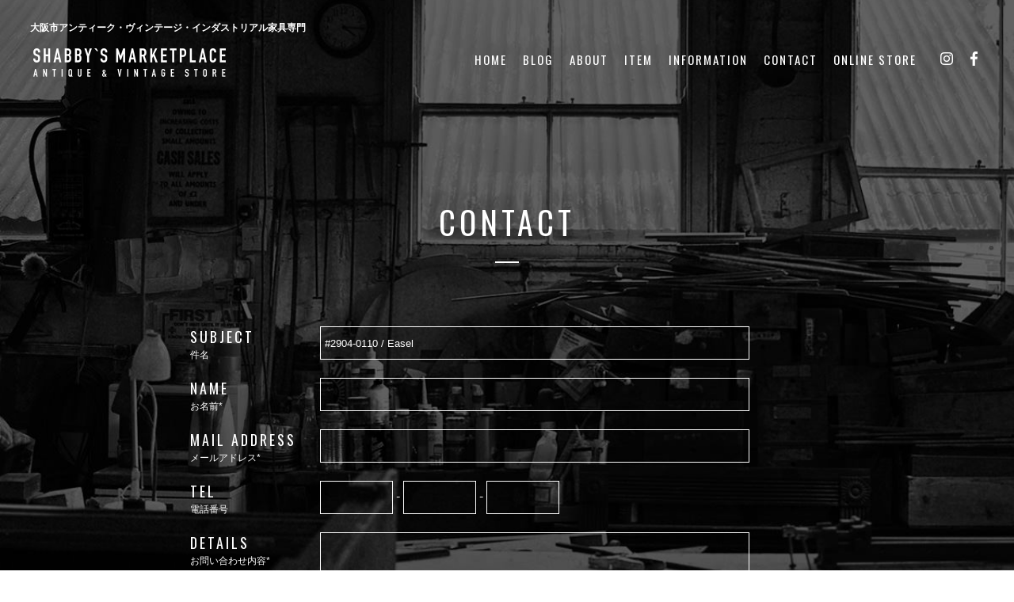

--- FILE ---
content_type: text/html; charset=UTF-8
request_url: https://www.shabbysmarketplace.com/contact/?post_id=1081
body_size: 5484
content:
<!DOCTYPE html>
<html><head>
<meta charset="utf-8">
<!--[if lt IE 9]>
<script src="https://ie7-js.googlecode.com/svn/version/2.1(beta4)/IE9.js"></script>
<script src="https://html5shiv.googlecode.com/svn/trunk/html5.js"></script>
<script src="https://css3-mediaqueries-js.googlecode.com/svn/trunk/css3-mediaqueries.js"></script>
<![endif]-->
<meta name="viewport" content="width=device-width,initial-scale=1.0,minimum-scale=1.0,maximum-scale=1.0,user-scalable=no">

<link type="text/css" media="all" href="https://www.shabbysmarketplace.com/wp/wp-content/cache/autoptimize/css/autoptimize_2fc8775c47bcb6a76754da9cec2df87a.css" rel="stylesheet" /><title>CONTACT | SHABBY&#039;S MARKETPLACE</title>

<meta name='robots' content='max-image-preview:large' />

<!-- All in One SEO Pack 2.3.9.1 by Michael Torbert of Semper Fi Web Designob_start_detected [-1,-1] -->
<link rel="canonical" href="https://www.shabbysmarketplace.com/contact/" />
<meta property="og:title" content="CONTACT | SHABBY&#039;S MARKETPLACE" />
<meta property="og:type" content="article" />
<meta property="og:url" content="https://www.shabbysmarketplace.com/contact/" />
<meta property="og:site_name" content="ヴィンテージ家具・アンティーク家具は関西・大阪市の家具専門店シャビーズマーケットプレイスへ" />
<meta property="og:description" content="SUBJECT件名
  


NAMEお名前*
  


MAIL ADDRESSメールアドレス*



TEL電話番号
 -  - 


DETAILSお問い合わせ内容*" />
<meta property="article:published_time" content="2017-02-03T12:35:21Z" />
<meta property="article:modified_time" content="2017-02-03T12:37:45Z" />
<meta name="twitter:card" content="summary" />
<meta name="twitter:title" content="CONTACT | SHABBY&#039;S MARKETPLACE" />
<meta name="twitter:description" content="SUBJECT件名
  


NAMEお名前*
  


MAIL ADDRESSメールアドレス*



TEL電話番号
 -  - 


DETAILSお問い合わせ内容*" />
<!-- /all in one seo pack -->







<link rel="https://api.w.org/" href="https://www.shabbysmarketplace.com/wp-json/" /><link rel="alternate" type="application/json" href="https://www.shabbysmarketplace.com/wp-json/wp/v2/pages/558" /><link rel="EditURI" type="application/rsd+xml" title="RSD" href="https://www.shabbysmarketplace.com/wp/xmlrpc.php?rsd" />
<link rel="wlwmanifest" type="application/wlwmanifest+xml" href="https://www.shabbysmarketplace.com/wp/wp-includes/wlwmanifest.xml" />
<meta name="generator" content="WordPress 6.2.8" />
<link rel='shortlink' href='https://www.shabbysmarketplace.com/?p=558' />
<link rel="alternate" type="application/json+oembed" href="https://www.shabbysmarketplace.com/wp-json/oembed/1.0/embed?url=https%3A%2F%2Fwww.shabbysmarketplace.com%2Fcontact%2F" />
<link rel="alternate" type="text/xml+oembed" href="https://www.shabbysmarketplace.com/wp-json/oembed/1.0/embed?url=https%3A%2F%2Fwww.shabbysmarketplace.com%2Fcontact%2F&#038;format=xml" />

<!--common-->





<link href="https://fonts.googleapis.com/css?family=Oswald:300,400,700&subset=latin-ext" rel="stylesheet">
<link href="https://fonts.googleapis.com/css?family=Libre+Baskerville:400,400i&subset=latin-ext" rel="stylesheet">

<!-- Favicon, Thumbnail image -->
<link rel="shortcut icon" href="https://www.shabbysmarketplace.com/wp/wp-content/themes/shabbysmarketplace/images/favicon.ico">
<link rel="apple-touch-icon" href="https://www.shabbysmarketplace.com/wp/wp-content/themes/shabbysmarketplace/images/apple-touch-icon.png"/>
<link rel="alternate" type="application/rss+xml" title="ROR" href="ror.xml">

<meta name="norton-safeweb-site-verification" content="hmvinc1mf0irsgzjxq73dlfux4b6p8oxv5buf3-pfwg3-jx886s41wbbu9-9syjldudl9ujyzoid10ri9ek2wwwqyouuh678fwq0bixwkxb4047e2q84lx3vg78gdmc1" />
<!-- Google Tag Manager -->
<script>(function(w,d,s,l,i){w[l]=w[l]||[];w[l].push({'gtm.start':
new Date().getTime(),event:'gtm.js'});var f=d.getElementsByTagName(s)[0],
j=d.createElement(s),dl=l!='dataLayer'?'&l='+l:'';j.async=true;j.src=
'https://www.googletagmanager.com/gtm.js?id='+i+dl;f.parentNode.insertBefore(j,f);
})(window,document,'script','dataLayer','GTM-P2Z4PTV');</script>
<!-- End Google Tag Manager -->

<!-- Google Analytics -->
	<script>
	(function(i,s,o,g,r,a,m){i['GoogleAnalyticsObject']=r;i[r]=i[r]||function(){
	(i[r].q=i[r].q||[]).push(arguments)},i[r].l=1*new Date();a=s.createElement(o),
	m=s.getElementsByTagName(o)[0];a.async=1;a.src=g;m.parentNode.insertBefore(a,m)
	})(window,document,'script','//www.google-analytics.com/analytics.js','ga');

	ga('create', 'UA-83677301-1', 'auto');
	ga('send', 'pageview');
	ga('create', 'UA-101600290-44', 'auto', {'name': 'newTracker'});
	ga('newTracker.send', 'pageview');
	</script>

<!-- Facebook Pixel Code -->
<script>
!function(f,b,e,v,n,t,s){if(f.fbq)return;n=f.fbq=function(){n.callMethod?
n.callMethod.apply(n,arguments):n.queue.push(arguments)};if(!f._fbq)f._fbq=n;
n.push=n;n.loaded=!0;n.version='2.0';n.queue=[];t=b.createElement(e);t.async=!0;
t.src=v;s=b.getElementsByTagName(e)[0];s.parentNode.insertBefore(t,s)}(window,
document,'script','https://connect.facebook.net/en_US/fbevents.js');
fbq('init', '1727740694209074', {
em: 'insert_email_variable,'
});
fbq('track', 'PageView');
</script>
<noscript><img height="1" width="1" style="display:none"
src="https://www.facebook.com/tr?id=1727740694209074&ev=PageView&noscript=1"
/></noscript>
<!-- DO NOT MODIFY -->
<!-- End Facebook Pixel Code -->
</head>

<body id="top" class="page-template page-template-page-contact page-template-page-contact-php page page-id-558 page-parent">
<!-- Google Tag Manager (noscript) -->
<noscript><iframe src="https://www.googletagmanager.com/ns.html?id=GTM-P2Z4PTV"
height="0" width="0" style="display:none;visibility:hidden"></iframe></noscript>
<!-- End Google Tag Manager (noscript) -->
<div id="fb-root"></div>
<script>(function(d, s, id) {
  var js, fjs = d.getElementsByTagName(s)[0];
  if (d.getElementById(id)) return;
  js = d.createElement(s); js.id = id;
  js.src = "//connect.facebook.net/ja_JP/sdk.js#xfbml=1&version=v2.8";
  fjs.parentNode.insertBefore(js, fjs);
}(document, 'script', 'facebook-jssdk'));</script>

<article id="wrapper" class="subpage drawer drawer--right">

<header id="header">
	<div class="header-wrap cf">
                <div class="header-in cf">
                 <div class="header_menu cf">
                         <h1 class="site_title">
                            <span>大阪市アンティーク・ヴィンテージ・インダストリアル家具専門</span>
                            </h1>
                             <p class="logo"><a href="https://www.shabbysmarketplace.com/"><img class="pc" src="https://www.shabbysmarketplace.com/wp/wp-content/themes/shabbysmarketplace/images/logo.png" alt="大阪市アンティーク・ヴィンテージ・インダストリアル家具専門" /><!--<img class="sp" src="https://www.shabbysmarketplace.com/wp/wp-content/themes/shabbysmarketplace/images/sp_logo.png" alt="大阪市アンティーク・ヴィンテージ家具専門【SHABBBY'S MARKETPLACE／シャビーズマーケットプレイス】" />--></a></p>
                                                  
                         <div class="gnavi opacity pc cf">
                             <ul>
                                <li class="text"><a href="https://www.shabbysmarketplace.com">HOME</a></li>
                                <li class="text"><a href="https://www.shabbysmarketplace.com/blog">BLOG</a></li>
                                <li class="text"><a href="https://www.shabbysmarketplace.com/#about">ABOUT</a></li>
                                <li class="text"><a href="https://www.shabbysmarketplace.com/#item">ITEM</a></li>
                                <li class="text"><a href="https://www.shabbysmarketplace.com/#information">INFORMATION</a></li>
                                <li class="text"><a href="https://www.shabbysmarketplace.com/contact/">CONTACT</a></li>
                                <li class="text"><a href="http://shabbys-officialstore.com/" target="_blank">ONLINE STORE</a></li>
                                <li class="navi_insta"><a href="https://www.instagram.com/shabby.s_2ndfloor/" target="_blank"><img src="https://www.shabbysmarketplace.com/wp/wp-content/themes/shabbysmarketplace/images/navi_insta.png" alt="INSTAGRAM" /></a></li>
                                <li class="navi_fb"><a href="https://www.facebook.com/shabbysmarketplace/" target="_blank"><img src="https://www.shabbysmarketplace.com/wp/wp-content/themes/shabbysmarketplace/images/navi_fb.png" alt="FACEBOOK" /></a></li>
                            </ul>
                         </div>
                 	</div>    
            </div>
     </div>
     <div class="right_navi sp">
          <button type="button" class="drawer-toggle drawer-hamburger">
            <span class="sr-only">toggle navigation</span>
            <span class="drawer-hamburger-icon"></span>
          </button>
          <nav class="drawer-nav">
            <ul class="drawer-menu">
              <li><a class="drawer-menu-item" href="https://www.shabbysmarketplace.com">HOME</a></li>
              <li><a class="drawer-menu-item" href="https://www.shabbysmarketplace.com/itemlist/">NEW BUYING ITEMS</a></li>
              <li><a class="drawer-menu-item" href="https://www.shabbysmarketplace.com/blog">BLOG</a></li>
              <li><a class="drawer-menu-item" href="https://www.shabbysmarketplace.com/#about">ABOUT</a></li>
              <li><a class="drawer-menu-item" href="https://www.shabbysmarketplace.com/#item">ITEM</a></li>
              <li><a class="drawer-menu-item" href="https://www.shabbysmarketplace.com/#information">INFORMATION</a></li>
              <li><a class="drawer-menu-item" href="https://www.shabbysmarketplace.com/#contact">CONTACT</a></li>
              <li><a class="drawer-menu-item" href="http://shabbys-officialstore.com/" target="_blank">ONLINE STORE</a></li>
              <li class="sns cf">
                                    <ul>
                                        <li class="navi_insta"><a href="https://www.instagram.com/shabby.s_2ndfloor/" target="_blank"><img src="https://www.shabbysmarketplace.com/wp/wp-content/themes/shabbysmarketplace/images/navi_insta.png" alt="INSTAGRAM" /></a></li>
                                        <li class="navi_fb"><a href="https://www.facebook.com/shabbysmarketplace/" target="_blank"><img src="https://www.shabbysmarketplace.com/wp/wp-content/themes/shabbysmarketplace/images/navi_fb.png" alt="FACEBOOK" /></a></li>
                                    </ul>
                                </li>
                <li><a class="drawer-menu-item" href="http://shabbys-officialstore.com/?mode=grp&gid=1542856" target="_blank"><img src="https://www.shabbysmarketplace.com/wp/wp-content/themes/shabbysmarketplace/images/menu_mainimg.jpg" alt="INSTAGRAM" /></a></li>
            </ul>
          </nav>
     </div>
</header><!-- /header -->

<div id="container">

 

        <section id="contact" class="cf">
        	<div class="contact_in cf">
                <h2>CONTACT</h2> 
                <p class="line"></p> 

                																<div class="contact-form">
<div id="form_entry">
<div id="mw_wp_form_mw-wp-form-5" class="mw_wp_form mw_wp_form_input  ">
					<form method="post" action="" enctype="multipart/form-data"><div class="contact">
<div class="fields">
<table>
<tbody>
<tr>
<th>SUBJECT<br /><span>件名</span></th>
<td> <input type="text" name="件名" id="subject" class="w560" size="60" value="#2904-0110 / Easel" /> </td>
</tr>
<tr>
<th>NAME<br /><span>お名前*</span></th>
<td> <input type="text" name="お名前" id="name" class="w560" size="60" value="" /> </td>
</tr>
<tr>
<th>MAIL ADDRESS<br /><span>メールアドレス*</span></th>
<td><input type="text" name="メールアドレス" id="mail1" size="60" value="" /></td>
</tr>
<tr>
<th>TEL<br /><span>電話番号</span></th>
<td><span class="mwform-tel-field"><input type="text" name="電話番号[data][0]" size="6" maxlength="5" value="" data-conv-half-alphanumeric="true" /> - <input type="text" name="電話番号[data][1]" size="5" maxlength="4" value="" data-conv-half-alphanumeric="true" /> - <input type="text" name="電話番号[data][2]" size="5" maxlength="4" value="" data-conv-half-alphanumeric="true" /><input type="hidden" name="電話番号[separator]" value="-" /></span></td>
</tr>
<tr>
<th>DETAILS<br /><span>お問い合わせ内容*</span></th>
<td><textarea name="お問い合わせ内容" id="sub" cols="60" rows="10"></textarea></td>
</tr>
</tbody>
</table>
<p class="submit-button button btn"><input type="submit" name="submitConfirm" value="CONFIRM" /><input class="clear" type="reset" value="CLEAR"></p>
</div>
</div>
<input type="hidden" id="mw_wp_form_token" name="mw_wp_form_token" value="ce15ef43d6" /><input type="hidden" name="_wp_http_referer" value="/contact/?post_id=1081" /></form>
				<!-- end .mw_wp_form --></div>
</div>
</div>
								
            </div>
        </section>

</div><!--container-->

<footer id="footer">
	<div class="sp sp_fnavi">
    	<ul>
        	<li><a href="https://www.shabbysmarketplace.com"><img src="https://www.shabbysmarketplace.com/wp/wp-content/themes/shabbysmarketplace/images/sp_bottom_btn01.png" alt="EC" /></a></li>
            <li><a href="https://www.shabbysmarketplace.com/itemlist/"><img src="https://www.shabbysmarketplace.com/wp/wp-content/themes/shabbysmarketplace/images/sp_bottom_btn02.png" alt="ITEM" /></a></li>
            <li><a href="https://www.shabbysmarketplace.com/#information"><img src="https://www.shabbysmarketplace.com/wp/wp-content/themes/shabbysmarketplace/images/sp_bottom_btn03.png" alt="ABOUT" /></a></li>
        	<li><a href="https://www.instagram.com/shabby.s_2ndfloor/" target="_blank"><img src="https://www.shabbysmarketplace.com/wp/wp-content/themes/shabbysmarketplace/images/sp_bottom_btn04.png" alt="INSTA" /></a></li>
            <li><a href="https://www.facebook.com/shabbysmarketplace/" target="_blank"><img src="https://www.shabbysmarketplace.com/wp/wp-content/themes/shabbysmarketplace/images/sp_bottom_btn05.png" alt="FB" /></a></li>                      
         </ul>   
    </div>
	<address>&copy; shabby’s marketplace. All Rights Reserved.</address>    
</footer>

</article>
<script src="https://ajax.googleapis.com/ajax/libs/jquery/1.11.3/jquery.min.js"></script>
<script src="https://cdnjs.cloudflare.com/ajax/libs/iScroll/5.1.3/iscroll.min.js"></script>
<!--
<script>
	$(document).ready(function () {
	  hsize = $(window).height();
	  $(".firstview").css("height", hsize + "px");
	});
	$(window).resize(function () {
	  hsize = $(window).height();
	  $(".firstview").css("height", hsize + "px");
	});
</script>
-->


<script>
    $(document).ready(function() {
      $('.drawer').drawer();
    });
	function TextChange(id, text){
	   if(document.all){
		document.all(id).innerHTML = text;
	   }else if(document.getElementById){
		document.getElementById(id).innerHTML = text;
	   }
	}
	// #で始まるアンカーをクリックした場合に処理
	$(function () {
    var headerHight = 100; //ヘッダの高さ
    $('a[href^=#]').click(function(){
        var href= $(this).attr("href");
        var target = $(href == "#" || href == "" ? 'html' : href);
        var position = target.offset().top-headerHight; //ヘッダの高さ分位置をずらす
        $("html, body").animate({scrollTop:position}, 550, "swing");
        return false;
    });
});
$(function(){
  $('.insta').find('img').each(
    function(){
      var onImage = $(this).attr('src').replace('_off', '_on');
      this.onHtml = $('<img src="' + onImage + '" style="position:absolute; opacity:0;" />');
      $(this).before(this.onHtml);

      $(this.onHtml).hover(
        function(){
          $(this).stop().animate({'opacity': '1'}, 400);
        },
        function(){
          $(this).stop().animate({'opacity': '0'}, 400);
        });
    });
});
</script>

<script>
$(function() {
var feed = new Instafeed({
    get: 'user',
    userId: '3610363612',
    accessToken: '3610363612.71db2f4.3307d3d2000c4e5295bfdf00f7480c5f',
    limit: 12,
    template:'<ul><li class="col-lg-1"><a href="{{link}}" target="_blank"><img src="{{image}}" /></a></li></ul>'
});
feed.run();
});
</script>
<!-- User Heat Tag -->
<script type="text/javascript">
(function(add, cla){window['UserHeatTag']=cla;window[cla]=window[cla]||function(){(window[cla].q=window[cla].q||[]).push(arguments)},window[cla].l=1*new Date();var ul=document.createElement('script');var tag = document.getElementsByTagName('script')[0];ul.async=1;ul.src=add;tag.parentNode.insertBefore(ul,tag);})('//uh.nakanohito.jp/uhj2/uh.js', '_uhtracker');_uhtracker({id:'uh1LnBr9ha'});
</script>
<!-- End User Heat Tag --><script>(function(){var sub = $("input#subject");var v = sub.val();if(v !== undefined && v !== ""){var o = document.createElement("div");o.innerHTML=v;sub.val(o.innerText);}})();</script>
<script type='text/javascript' id='sb_instagram_scripts-js-extra'>
/* <![CDATA[ */
var sb_instagram_js_options = {"sb_instagram_at":"3610363612.3a81a9f.716af1b6b3f944cfaf2254a3669bdbe0"};
/* ]]> */
</script>





<script type="text/javascript" defer src="https://www.shabbysmarketplace.com/wp/wp-content/cache/autoptimize/js/autoptimize_05b36815fa53d5c9e3bc428a06728d31.js"></script></body>
</html>


--- FILE ---
content_type: text/plain
request_url: https://www.google-analytics.com/j/collect?v=1&_v=j102&a=617612111&t=pageview&_s=1&dl=https%3A%2F%2Fwww.shabbysmarketplace.com%2Fcontact%2F%3Fpost_id%3D1081&ul=en-us%40posix&dt=CONTACT%20%7C%20SHABBY%27S%20MARKETPLACE&sr=1280x720&vp=1280x720&_u=IEBAAEABAAAAACAAI~&jid=1727014030&gjid=1225402134&cid=235843707.1767170365&tid=UA-83677301-1&_gid=223423072.1767170365&_r=1&_slc=1&z=1359445172
body_size: -453
content:
2,cG-43CY90HT64

--- FILE ---
content_type: text/plain
request_url: https://www.google-analytics.com/j/collect?v=1&_v=j102&a=617612111&t=pageview&_s=1&dl=https%3A%2F%2Fwww.shabbysmarketplace.com%2Fcontact%2F%3Fpost_id%3D1081&ul=en-us%40posix&dt=CONTACT%20%7C%20SHABBY%27S%20MARKETPLACE&sr=1280x720&vp=1280x720&_u=IEDAAEABAAAAACAAI~&jid=1231884400&gjid=1602105984&cid=235843707.1767170365&tid=UA-101600290-44&_gid=223423072.1767170365&_r=1&_slc=1&z=1566361599
body_size: -842
content:
2,cG-ZF43EFJ83R